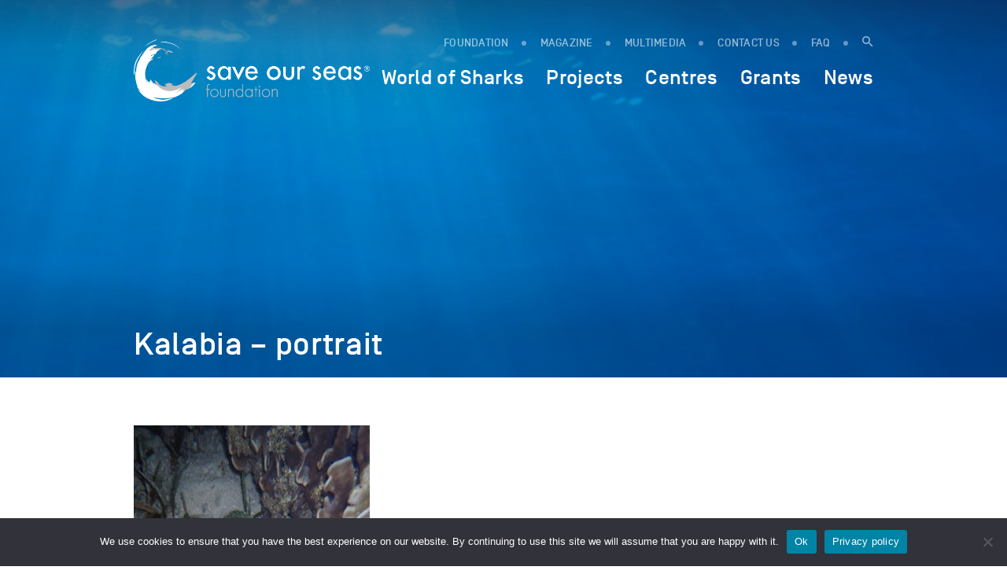

--- FILE ---
content_type: text/html; charset=UTF-8
request_url: https://saveourseas.com/update/raja-ampat-and-their-endemic-shark-species/kalabia-portrait/
body_size: 12137
content:
<!DOCTYPE html>
<html lang="en-GB">
<head>
    <meta charset="utf-8">
    <meta name="viewport" content="width=device-width, initial-scale=1.0, maximum-scale=1.0, user-scalable=no" />
	<!--<meta property="fb:app_id" content="123456789" /> -->
    
    <link rel="icon" type="image/png" href="https://saveourseas.com/wp-content/themes/sosf/images/favicon.png" />
    <meta name='robots' content='index, follow, max-image-preview:large, max-snippet:-1, max-video-preview:-1' />

	<!-- This site is optimized with the Yoast SEO Premium plugin v26.6 (Yoast SEO v26.6) - https://yoast.com/wordpress/plugins/seo/ -->
	<title>Kalabia - portrait - Save Our Seas Foundation</title>
	<link rel="canonical" href="https://saveourseas.com/update/raja-ampat-and-their-endemic-shark-species/kalabia-portrait/" />
	<meta property="og:locale" content="en_GB" />
	<meta property="og:type" content="article" />
	<meta property="og:title" content="Kalabia - portrait - Save Our Seas Foundation" />
	<meta property="og:url" content="https://saveourseas.com/update/raja-ampat-and-their-endemic-shark-species/kalabia-portrait/" />
	<meta property="og:site_name" content="Save Our Seas Foundation" />
	<meta property="article:publisher" content="https://www.facebook.com/saveourseasngo/" />
	<meta property="og:image" content="https://saveourseas.com/update/raja-ampat-and-their-endemic-shark-species/kalabia-portrait" />
	<meta property="og:image:width" content="1" />
	<meta property="og:image:height" content="1" />
	<meta property="og:image:type" content="image/jpeg" />
	<meta name="twitter:card" content="summary_large_image" />
	<meta name="twitter:site" content="@saveourseas" />
	<script type="application/ld+json" class="yoast-schema-graph">{"@context":"https://schema.org","@graph":[{"@type":"WebPage","@id":"https://saveourseas.com/update/raja-ampat-and-their-endemic-shark-species/kalabia-portrait/","url":"https://saveourseas.com/update/raja-ampat-and-their-endemic-shark-species/kalabia-portrait/","name":"Kalabia - portrait - Save Our Seas Foundation","isPartOf":{"@id":"https://saveourseas.com/#website"},"primaryImageOfPage":{"@id":"https://saveourseas.com/update/raja-ampat-and-their-endemic-shark-species/kalabia-portrait/#primaryimage"},"image":{"@id":"https://saveourseas.com/update/raja-ampat-and-their-endemic-shark-species/kalabia-portrait/#primaryimage"},"thumbnailUrl":"https://saveourseas.com/wp-content/uploads/2023/11/kalabia-portrait.jpg","datePublished":"2023-11-23T12:25:29+00:00","breadcrumb":{"@id":"https://saveourseas.com/update/raja-ampat-and-their-endemic-shark-species/kalabia-portrait/#breadcrumb"},"inLanguage":"en-GB","potentialAction":[{"@type":"ReadAction","target":["https://saveourseas.com/update/raja-ampat-and-their-endemic-shark-species/kalabia-portrait/"]}]},{"@type":"ImageObject","inLanguage":"en-GB","@id":"https://saveourseas.com/update/raja-ampat-and-their-endemic-shark-species/kalabia-portrait/#primaryimage","url":"https://saveourseas.com/wp-content/uploads/2023/11/kalabia-portrait.jpg","contentUrl":"https://saveourseas.com/wp-content/uploads/2023/11/kalabia-portrait.jpg","width":1080,"height":1920},{"@type":"BreadcrumbList","@id":"https://saveourseas.com/update/raja-ampat-and-their-endemic-shark-species/kalabia-portrait/#breadcrumb","itemListElement":[{"@type":"ListItem","position":1,"name":"Home","item":"https://saveourseas.com/"},{"@type":"ListItem","position":2,"name":"Raja Ampat and their Endemic Shark Species","item":"https://saveourseas.com/update/raja-ampat-and-their-endemic-shark-species/"},{"@type":"ListItem","position":3,"name":"Kalabia &#8211; portrait"}]},{"@type":"WebSite","@id":"https://saveourseas.com/#website","url":"https://saveourseas.com/","name":"Save Our Seas Foundation","description":"In the effort to protect our oceans, the Save Our Seas Foundation funds and supports research, conservation and education projects worldwide, focusing primarily on charismatic threatened wildlife and their habitats.","publisher":{"@id":"https://saveourseas.com/#organization"},"potentialAction":[{"@type":"SearchAction","target":{"@type":"EntryPoint","urlTemplate":"https://saveourseas.com/?s={search_term_string}"},"query-input":{"@type":"PropertyValueSpecification","valueRequired":true,"valueName":"search_term_string"}}],"inLanguage":"en-GB"},{"@type":"Organization","@id":"https://saveourseas.com/#organization","name":"Save Our Seas Foundation","url":"https://saveourseas.com/","logo":{"@type":"ImageObject","inLanguage":"en-GB","@id":"https://saveourseas.com/#/schema/logo/image/","url":"https://saveourseas.com/wp-content/uploads/2018/12/sosf.png","contentUrl":"https://saveourseas.com/wp-content/uploads/2018/12/sosf.png","width":510,"height":170,"caption":"Save Our Seas Foundation"},"image":{"@id":"https://saveourseas.com/#/schema/logo/image/"},"sameAs":["https://www.facebook.com/saveourseasngo/","https://x.com/saveourseas","https://www.instagram.com/saveourseasfoundation/"]}]}</script>
	<!-- / Yoast SEO Premium plugin. -->


<link rel='dns-prefetch' href='//code.jquery.com' />
<link rel='dns-prefetch' href='//maps.googleapis.com' />
<link rel="alternate" title="oEmbed (JSON)" type="application/json+oembed" href="https://saveourseas.com/wp-json/oembed/1.0/embed?url=https%3A%2F%2Fsaveourseas.com%2Fupdate%2Fraja-ampat-and-their-endemic-shark-species%2Fkalabia-portrait%2F" />
<link rel="alternate" title="oEmbed (XML)" type="text/xml+oembed" href="https://saveourseas.com/wp-json/oembed/1.0/embed?url=https%3A%2F%2Fsaveourseas.com%2Fupdate%2Fraja-ampat-and-their-endemic-shark-species%2Fkalabia-portrait%2F&#038;format=xml" />
<style id='wp-img-auto-sizes-contain-inline-css' type='text/css'>
img:is([sizes=auto i],[sizes^="auto," i]){contain-intrinsic-size:3000px 1500px}
/*# sourceURL=wp-img-auto-sizes-contain-inline-css */
</style>
<style id='wp-emoji-styles-inline-css' type='text/css'>

	img.wp-smiley, img.emoji {
		display: inline !important;
		border: none !important;
		box-shadow: none !important;
		height: 1em !important;
		width: 1em !important;
		margin: 0 0.07em !important;
		vertical-align: -0.1em !important;
		background: none !important;
		padding: 0 !important;
	}
/*# sourceURL=wp-emoji-styles-inline-css */
</style>
<style id='wp-block-library-inline-css' type='text/css'>
:root{--wp-block-synced-color:#7a00df;--wp-block-synced-color--rgb:122,0,223;--wp-bound-block-color:var(--wp-block-synced-color);--wp-editor-canvas-background:#ddd;--wp-admin-theme-color:#007cba;--wp-admin-theme-color--rgb:0,124,186;--wp-admin-theme-color-darker-10:#006ba1;--wp-admin-theme-color-darker-10--rgb:0,107,160.5;--wp-admin-theme-color-darker-20:#005a87;--wp-admin-theme-color-darker-20--rgb:0,90,135;--wp-admin-border-width-focus:2px}@media (min-resolution:192dpi){:root{--wp-admin-border-width-focus:1.5px}}.wp-element-button{cursor:pointer}:root .has-very-light-gray-background-color{background-color:#eee}:root .has-very-dark-gray-background-color{background-color:#313131}:root .has-very-light-gray-color{color:#eee}:root .has-very-dark-gray-color{color:#313131}:root .has-vivid-green-cyan-to-vivid-cyan-blue-gradient-background{background:linear-gradient(135deg,#00d084,#0693e3)}:root .has-purple-crush-gradient-background{background:linear-gradient(135deg,#34e2e4,#4721fb 50%,#ab1dfe)}:root .has-hazy-dawn-gradient-background{background:linear-gradient(135deg,#faaca8,#dad0ec)}:root .has-subdued-olive-gradient-background{background:linear-gradient(135deg,#fafae1,#67a671)}:root .has-atomic-cream-gradient-background{background:linear-gradient(135deg,#fdd79a,#004a59)}:root .has-nightshade-gradient-background{background:linear-gradient(135deg,#330968,#31cdcf)}:root .has-midnight-gradient-background{background:linear-gradient(135deg,#020381,#2874fc)}:root{--wp--preset--font-size--normal:16px;--wp--preset--font-size--huge:42px}.has-regular-font-size{font-size:1em}.has-larger-font-size{font-size:2.625em}.has-normal-font-size{font-size:var(--wp--preset--font-size--normal)}.has-huge-font-size{font-size:var(--wp--preset--font-size--huge)}.has-text-align-center{text-align:center}.has-text-align-left{text-align:left}.has-text-align-right{text-align:right}.has-fit-text{white-space:nowrap!important}#end-resizable-editor-section{display:none}.aligncenter{clear:both}.items-justified-left{justify-content:flex-start}.items-justified-center{justify-content:center}.items-justified-right{justify-content:flex-end}.items-justified-space-between{justify-content:space-between}.screen-reader-text{border:0;clip-path:inset(50%);height:1px;margin:-1px;overflow:hidden;padding:0;position:absolute;width:1px;word-wrap:normal!important}.screen-reader-text:focus{background-color:#ddd;clip-path:none;color:#444;display:block;font-size:1em;height:auto;left:5px;line-height:normal;padding:15px 23px 14px;text-decoration:none;top:5px;width:auto;z-index:100000}html :where(.has-border-color){border-style:solid}html :where([style*=border-top-color]){border-top-style:solid}html :where([style*=border-right-color]){border-right-style:solid}html :where([style*=border-bottom-color]){border-bottom-style:solid}html :where([style*=border-left-color]){border-left-style:solid}html :where([style*=border-width]){border-style:solid}html :where([style*=border-top-width]){border-top-style:solid}html :where([style*=border-right-width]){border-right-style:solid}html :where([style*=border-bottom-width]){border-bottom-style:solid}html :where([style*=border-left-width]){border-left-style:solid}html :where(img[class*=wp-image-]){height:auto;max-width:100%}:where(figure){margin:0 0 1em}html :where(.is-position-sticky){--wp-admin--admin-bar--position-offset:var(--wp-admin--admin-bar--height,0px)}@media screen and (max-width:600px){html :where(.is-position-sticky){--wp-admin--admin-bar--position-offset:0px}}
/*wp_block_styles_on_demand_placeholder:697f4839edca0*/
/*# sourceURL=wp-block-library-inline-css */
</style>
<style id='classic-theme-styles-inline-css' type='text/css'>
/*! This file is auto-generated */
.wp-block-button__link{color:#fff;background-color:#32373c;border-radius:9999px;box-shadow:none;text-decoration:none;padding:calc(.667em + 2px) calc(1.333em + 2px);font-size:1.125em}.wp-block-file__button{background:#32373c;color:#fff;text-decoration:none}
/*# sourceURL=/wp-includes/css/classic-themes.min.css */
</style>
<link rel='stylesheet' id='cookie-notice-front-css' href='https://saveourseas.com/wp-content/plugins/cookie-notice/css/front.min.css?ver=2.5.11' type='text/css' media='all' />
<link rel='stylesheet' id='bootstrap-css' href='https://saveourseas.com/wp-content/plugins/ergopix/css/bootstrap/bootstrap-grid.css?ver=1' type='text/css' media='all' />
<link rel='stylesheet' id='mmenu-css' href='https://saveourseas.com/wp-content/plugins/ergopix/css/jquery.mmenu.all.css?ver=1' type='text/css' media='all' />
<link rel='stylesheet' id='formreset-ergopix-css' href='https://saveourseas.com/wp-content/plugins/ergopix/css/formreset.min.css?ver=1' type='text/css' media='all' />
<link rel='stylesheet' id='formsmain-ergopix-css' href='https://saveourseas.com/wp-content/plugins/ergopix/css/formsmain.min.css?ver=1' type='text/css' media='all' />
<link rel='stylesheet' id='readyclass-ergopix-css' href='https://saveourseas.com/wp-content/plugins/ergopix/css/readyclass.min.css?ver=1' type='text/css' media='all' />
<link rel='stylesheet' id='browsers-ergopix-css' href='https://saveourseas.com/wp-content/plugins/ergopix/css/browsers.min.css?ver=1' type='text/css' media='all' />
<link rel='stylesheet' id='gallery-css' href='https://saveourseas.com/wp-content/plugins/ergopix/css/gallery.css?ver=1' type='text/css' media='all' />
<link rel='stylesheet' id='fresco-css' href='https://saveourseas.com/wp-content/plugins/ergopix/css/fresco.css?ver=1' type='text/css' media='all' />
<link rel='stylesheet' id='fresco-override-css' href='https://saveourseas.com/wp-content/plugins/ergopix/css/fresco-override.css?ver=1' type='text/css' media='all' />
<link rel='stylesheet' id='wpgeo-css' href='https://saveourseas.com/wp-content/plugins/wp-geo/css/wp-geo.css?ver=3.5.1' type='text/css' media='all' />
<link rel='stylesheet' id='cryptx-styles-css' href='https://saveourseas.com/wp-content/plugins/cryptx/css/cryptx.css?ver=4.0.10' type='text/css' media='all' />
<link rel='stylesheet' id='mmenu-override-css' href='https://saveourseas.com/wp-content/themes/sosf/css/jquery.mmenu.all.override.css?ver=1' type='text/css' media='all' />
<link rel='stylesheet' id='form-css' href='https://saveourseas.com/wp-content/themes/sosf/css/form.css?ver=1' type='text/css' media='all' />
<link rel='stylesheet' id='gradients-css' href='https://saveourseas.com/wp-content/themes/sosf/css/gradients.css?ver=1' type='text/css' media='all' />
<link rel='stylesheet' id='font-awesome-css' href='https://saveourseas.com/wp-content/themes/sosf/css/font-awesome.min.css?ver=1' type='text/css' media='all' />
<link rel='stylesheet' id='icomoon-css' href='https://saveourseas.com/wp-content/themes/sosf/fonts/icomoon/style.css?ver=1' type='text/css' media='all' />
<link rel='stylesheet' id='fonts-css' href='https://saveourseas.com/wp-content/themes/sosf/fonts/fonts.css?ver=1' type='text/css' media='all' />
<link rel='stylesheet' id='selection-sharer-css' href='https://saveourseas.com/wp-content/themes/sosf/css/selection-sharer.css?ver=1' type='text/css' media='all' />
<link rel='stylesheet' id='owl-css' href='https://saveourseas.com/wp-content/themes/sosf/css/owl.carousel.css?ver=1' type='text/css' media='all' />
<link rel='stylesheet' id='searchBar-css' href='https://saveourseas.com/wp-content/themes/sosf/css/searchBar.min.css?ver=1' type='text/css' media='all' />
<link rel='stylesheet' id='animate-css' href='https://saveourseas.com/wp-content/themes/sosf/css/animate.css?ver=1' type='text/css' media='all' />
<link rel='stylesheet' id='awsm-timeline-css' href='https://saveourseas.com/wp-content/themes/sosf/css/awsm-timeline.css?ver=1' type='text/css' media='all' />
<link rel='stylesheet' id='slick-theme-css' href='https://saveourseas.com/wp-content/themes/sosf/css/slick-theme.css?ver=1' type='text/css' media='all' />
<link rel='stylesheet' id='slick-css' href='https://saveourseas.com/wp-content/themes/sosf/css/slick.css?ver=1' type='text/css' media='all' />
<link rel='stylesheet' id='style-css' href='https://saveourseas.com/wp-content/themes/sosf/style.css?ver=1.47' type='text/css' media='all' />
<link rel='stylesheet' id='tabs-css' href='https://saveourseas.com/wp-content/themes/sosf/css/tabs.css?ver=1' type='text/css' media='all' />
<link rel='stylesheet' id='wp-pagenavi-css' href='https://saveourseas.com/wp-content/plugins/wp-pagenavi/pagenavi-css.css?ver=2.70' type='text/css' media='all' />
<script type="text/javascript" src="https://code.jquery.com/jquery-3.1.0.min.js?ver=1" id="jquery-js"></script>
<script type="text/javascript" id="cryptx-js-js-extra">
/* <![CDATA[ */
var cryptxConfig = {"iterations":"10000","keyLength":"32","ivLength":"16","saltLength":"16","cipher":"aes-256-gcm"};
//# sourceURL=cryptx-js-js-extra
/* ]]> */
</script>
<script type="text/javascript" src="https://saveourseas.com/wp-content/plugins/cryptx/js/cryptx.min.js?ver=4.0.10" id="cryptx-js-js"></script>
<script type="text/javascript" src="https://saveourseas.com/wp-content/themes/sosf/js/markerclusterer.js?ver=1" id="markerclusterer-js"></script>
<link rel="https://api.w.org/" href="https://saveourseas.com/wp-json/" /><link rel="alternate" title="JSON" type="application/json" href="https://saveourseas.com/wp-json/wp/v2/media/33142" /><script type="text/javascript">//<![CDATA[
  function external_links_in_new_windows_loop() {
    if (!document.links) {
      document.links = document.getElementsByTagName('a');
    }
    var change_link = false;
    var force = '';
    var ignore = '';

    for (var t=0; t<document.links.length; t++) {
      var all_links = document.links[t];
      change_link = false;
      
      if(document.links[t].hasAttribute('onClick') == false) {
        // forced if the address starts with http (or also https), but does not link to the current domain
        if(all_links.href.search(/^http/) != -1 && all_links.href.search('saveourseas.com') == -1 && all_links.href.search(/^#/) == -1) {
          // console.log('Changed ' + all_links.href);
          change_link = true;
        }
          
        if(force != '' && all_links.href.search(force) != -1) {
          // forced
          // console.log('force ' + all_links.href);
          change_link = true;
        }
        
        if(ignore != '' && all_links.href.search(ignore) != -1) {
          // console.log('ignore ' + all_links.href);
          // ignored
          change_link = false;
        }

        if(change_link == true) {
          // console.log('Changed ' + all_links.href);
          document.links[t].setAttribute('onClick', 'javascript:window.open(\'' + all_links.href.replace(/'/g, '') + '\', \'_blank\', \'noopener\'); return false;');
          document.links[t].removeAttribute('target');
        }
      }
    }
  }
  
  // Load
  function external_links_in_new_windows_load(func)
  {  
    var oldonload = window.onload;
    if (typeof window.onload != 'function'){
      window.onload = func;
    } else {
      window.onload = function(){
        oldonload();
        func();
      }
    }
  }

  external_links_in_new_windows_load(external_links_in_new_windows_loop);
  //]]></script>


			<script type="text/javascript">
			//<![CDATA[

			// WP Geo default settings
			var wpgeo_w = '100%';
			var wpgeo_h = '300px';
			var wpgeo_type = 'G_NORMAL_MAP';
			var wpgeo_zoom = 5;
			var wpgeo_controls = 'GLargeMapControl3D';
			var wpgeo_controltypes = 'G_NORMAL_MAP,G_SATELLITE_MAP,G_HYBRID_MAP,G_PHYSICAL_MAP';
			var wpgeo_scale = 'N';
			var wpgeo_overview = 'N';

			//]]>
			</script>
			    <!-- Google Tag Manager --> 
    <script>(function(w,d,s,l,i){w[l]=w[l]||[];w[l].push({'gtm.start': new Date().getTime(),event:'gtm.js'});var f=d.getElementsByTagName(s)[0], j=d.createElement(s),dl=l!='dataLayer'?'&l='+l:'';j.async=true;j.src= 'https://www.googletagmanager.com/gtm.js?id='+i+dl;f.parentNode.insertBefore(j,f); })(window,document,'script','dataLayer','GTM-WFSBNBG');</script>
    <!-- End Google Tag Manager -->
</head>
<body class="attachment wp-singular attachment-template-default single single-attachment postid-33142 attachmentid-33142 attachment-jpeg wp-theme-sosf cookies-not-set">
<!-- Google Tag Manager (noscript) --> <noscript><iframe src="https://www.googletagmanager.com/ns.html?id=GTM-WFSBNBG" height="0" width="0" style="display:none;visibility:hidden"></iframe></noscript> <!-- End Google Tag Manager (noscript) -->
	<div class="wrapper">
		<div class="header-mobile visible-xs visible-sm hidden-print">
			<div style="display:table;width:100%;">
				<div style="display:table-cell">
					<a class="logo" href="https://saveourseas.com">
						<img src="https://saveourseas.com/wp-content/uploads/2024/06/sosf-logos-tm-sosf-logo-h-grey-tm.png" alt="Save Our Seas Foundation" title="Save Our Seas Foundation">
						<!--<span class="icon-logo-neg"><span class="path1"></span><span class="path2"></span><span class="path3"></span><span class="path4"></span><span class="path5"></span><span class="path6"></span><span class="path7"></span><span class="path8"></span><span class="path9"></span><span class="path10"></span><span class="path11"></span><span class="path12"></span><span class="path13"></span></span>-->
					</a>
				</div>
				<div style="display:table-cell;text-align:right;vertical-align: middle;">
					<a id="hamburger" href="#menu-mobile">
						<span class="top-bar"></span>
						<span class="middle-bar"></span>
						<span class="bottom-bar"></span>
					</a>
				</div>
			</div>	
		</div>
		<header class="hidden-xs hidden-sm hidden-print">
			<div class="container">
				<div class="header">
					<div class="row">
						<div class="col-md-12">
							<div class="logo">
								<a href="https://saveourseas.com"><img src="https://saveourseas.com/wp-content/uploads/2024/06/sosf-logos-tm-sosf-logo-h-grey-tm.png" alt="Save Our Seas Foundation" title="Save Our Seas Foundation"></a>
								<!--<a href="https://saveourseas.com"><span class="icon-logo-neg"><span class="path1"></span><span class="path2"></span><span class="path3"></span><span class="path4"></span><span class="path5"></span><span class="path6"></span><span class="path7"></span><span class="path8"></span><span class="path9"></span><span class="path10"></span><span class="path11"></span><span class="path12"></span><span class="path13"></span></span></a>-->
							</div>
							<div class="container-menu">
								<div class="secondary-menu">
									<ul class="menu">
										<li class="menu-item menu-item-type-custom menu-item-object-custom"><a href="https://saveourseas.com/foundation/philosophy/">FOUNDATION</a></li>
										<li class="menu-item menu-item-type-custom menu-item-object-custom"><a href="https://saveourseas.com/magazine/">MAGAZINE</a></li>											<li id="menu-item-16212" class="menu-item menu-item-16212 "><a href="https://saveourseas.com/media-communication/">Multimedia</a></li>											<li id="menu-item-1798" class="menu-item menu-item-1798 "><a href="https://saveourseas.com/contact/">Contact us</a></li>										<li class="menu-item menu-item-type-custom menu-item-object-custom"><a href="https://saveourseas.com/faq/">FAQ</a></li>
										<li class="menu-item menu-item-type-custom menu-item-object-custom"><a href="javascript:void(0)" data-target="#mySearchBar" data-toggle="SearchBar"><span class="icon-search"></span></a></li>
									</ul>
								</div>
								<div class="primary-menu">
									<ul class="menu">
										<li id="menu-item" class="menu-item menu-item-worldofsharks"><span><a href="https://saveourseas.com/worldofsharks/" style="font-size:1em;">World of Sharks</a></span></li>											<li id="menu-item-16214" class="menu-item menu-item-16214 ">
												<span data-id="16214">Projects</span>
											</li>											<li id="menu-item-5969" class="menu-item menu-item-5969 ">
												<span data-id="5969">Centres</span>
											</li>											<li id="menu-item-16217" class="menu-item menu-item-16217 ">
												<span data-id="16217">Grants</span>
											</li>											<li id="menu-item-21788" class="menu-item menu-item-21788 ">
												<span data-id="21788">News</span>
											</li>									</ul>
								</div>
							</div>
						</div>
					</div>
				</div>
			</div>
		</header>
		<div class="overlay-menu overlay-menu-16209 hidden-print">
						<div class="blue-overlay"></div>
			<div class="gradient-overlay"></div>
			<div class="img-overlay" style="background-image: url(https://saveourseas.com/wp-content/uploads/2016/11/sosf-website-banner-stock-001-shutterstock-43318354-2560x1440.jpg);"></div>
			<div class="box-title">
				<div class="container">
					<div class="row">
						<div class="col-md-12">
							<div class="h1">
								<span class="ancestor">Foundation</span>									<div class="menu-project-item">
										<a href="https://saveourseas.com/foundation/philosophy/">
											<span class="title-menu-item">Philosophy</span>
											<div class="menu-project-item-description"></div>
										</a>
									</div>									<div class="menu-project-item">
										<a href="https://saveourseas.com/foundation/founder/">
											<span class="title-menu-item">Founder</span>
											<div class="menu-project-item-description"></div>
										</a>
									</div>									<div class="menu-project-item">
										<a href="https://saveourseas.com/foundation/achievements/">
											<span class="title-menu-item">Achievements</span>
											<div class="menu-project-item-description"></div>
										</a>
									</div>									<div class="menu-project-item">
										<a href="https://saveourseas.com/foundation/story/">
											<span class="title-menu-item">Story</span>
											<div class="menu-project-item-description"></div>
										</a>
									</div>							</div>
						</div>
					</div>
				</div>
			</div>
		</div>
		<div class="overlay-menu overlay-menu-16214 hidden-print">
						<div class="blue-overlay"></div>
			<div class="gradient-overlay"></div>
			<div class="img-overlay" style="background-image: url(https://saveourseas.com/wp-content/uploads/2016/08/sosmag-iss06-art02-im001-justingilligan-sosfcopyright-dsc-0055-2560x1440.jpg);"></div>
			<div class="box-title">
				<div class="container">
					<div class="row">
						<div class="col-md-12">
							<div class="h1">
								<span class="ancestor">SOSF Projects</span>									<div class="menu-project-item">
										<a href="https://saveourseas.com/projects/projects/">
											<span class="title-menu-item">Projects</span>
											<div class="menu-project-item-description">Since 2003, the Save Our Seas Foundation has supported and funded over 300 research, conservation and education Projects worldwide</div>
										</a>
									</div>									<div class="menu-project-item">
										<a href="https://saveourseas.com/projects/project-leaders/">
											<span class="title-menu-item">Project leaders</span>
											<div class="menu-project-item-description">The Save Our Seas Foundation supports people who develop the original ideas and act as drivers of the projects in the field and in the lab</div>
										</a>
									</div>									<div class="menu-project-item">
										<a href="https://saveourseas.com/projects/partners/">
											<span class="title-menu-item">Partners</span>
											<div class="menu-project-item-description">The Save Our Seas Foundation supports some key longterm Projects that tackle ecosystem based issues or problematics that cannot be resolved within a few years</div>
										</a>
									</div>									<div class="menu-project-item">
										<a href="https://saveourseas.com/projects/sponsorships/">
											<span class="title-menu-item">Sponsorships</span>
											<div class="menu-project-item-description">Learn about the long the Save Our Seas Foundation's sponsorships of outreach and education efforts around the world.</div>
										</a>
									</div>									<div class="menu-project-item">
										<a href="https://saveourseas.com/projects/project-news/">
											<span class="title-menu-item">Project leader blogs</span>
											<div class="menu-project-item-description">Read the news about our Projects written by our Project Leaders often from the field, and discover their incredible lives and stories through their own words and images</div>
										</a>
									</div>							</div>
						</div>
					</div>
				</div>
			</div>
		</div>
		<div class="overlay-menu overlay-menu-5969 hidden-print">
						<div class="blue-overlay"></div>
			<div class="gradient-overlay"></div>
			<div class="img-overlay" style="background-image: url(https://saveourseas.com/wp-content/uploads/2016/10/sosmag-iss04-insidestories08-im001-michaelscholl-sosfcopyright-dji-0032-2560x1440.jpg);"></div>
			<div class="box-title">
				<div class="container">
					<div class="row">
						<div class="col-md-12">
							<div class="h1">
								<span class="ancestor">SOSF Centres</span>									<div class="menu-project-item">
										<a href="https://saveourseas.com/sosf-shark-education-centre" target="_blank">
																						<span class="title-menu-item">SOSF Shark Education Centre</span>
											<div class="menu-project-item-description">Cape Town, South Africa</div>
										</a>
									</div>									<div class="menu-project-item">
										<a href="https://saveourseas.com/sosf-darros-research-centre" target="_blank">
																						<span class="title-menu-item">SOSF D&#039;Arros Research Centre</span>
											<div class="menu-project-item-description">D’Arros Island &amp; St-Joseph Atoll, Seychelles</div>
										</a>
									</div>									<div class="menu-project-item">
										<a href="https://saveourseas.com/sosf-shark-research-center" target="_blank">
																						<span class="title-menu-item">SOSF Shark Research Center</span>
											<div class="menu-project-item-description">Dania Beach, Florida, USA</div>
										</a>
									</div>							</div>
						</div>
					</div>
				</div>
			</div>
		</div>
		<div class="overlay-menu overlay-menu-16217 hidden-print">
						<div class="blue-overlay"></div>
			<div class="gradient-overlay"></div>
			<div class="img-overlay" style="background-image: url(https://saveourseas.com/wp-content/uploads/2016/03/Blog-Guttridge-20160310-Photo-by-Charlotte-Sams-©-Bimini-Biological-Field-Station-Sharklab-DSC_3843-2560x1440.jpg);"></div>
			<div class="box-title">
				<div class="container">
					<div class="row">
						<div class="col-md-12">
							<div class="h1">
								<span class="ancestor">SOSF Grants</span>									<div class="menu-project-item">
										<a href="https://saveourseas.com/grants/funding-applications/">
											<span class="title-menu-item">Funding applications</span>
											<div class="menu-project-item-description">Informations about applications</div>
										</a>
									</div>									<div class="menu-project-item">
										<a href="https://saveourseas.com/grants/funding-guidelines/">
											<span class="title-menu-item">Funding guidelines</span>
											<div class="menu-project-item-description">Our guidelines on funding projects</div>
										</a>
									</div>									<div class="menu-project-item">
										<a href="https://saveourseas.com/grants/funding-faq/">
											<span class="title-menu-item">Funding FAQ</span>
											<div class="menu-project-item-description">Frequently Asked Questions - Here you will find the answers to most questions you may have</div>
										</a>
									</div>							</div>
						</div>
					</div>
				</div>
			</div>
		</div>
		<div class="overlay-menu overlay-menu-21788 hidden-print">
						<div class="blue-overlay"></div>
			<div class="gradient-overlay"></div>
			<div class="img-overlay" style="background-image: url(https://saveourseas.com/wp-content/uploads/2019/05/shutterstock-36275659-2560x1440.jpg);"></div>
			<div class="box-title">
				<div class="container">
					<div class="row">
						<div class="col-md-12">
							<div class="h1">
								<span class="ancestor">News</span>									<div class="menu-project-item">
										<a href="https://saveourseas.com/news/ocean-news/">
											<span class="title-menu-item">Ocean News</span>
											<div class="menu-project-item-description">The Save Our Seas Foundation team reports on the latest ocean stories from around the world</div>
										</a>
									</div>									<div class="menu-project-item">
										<a href="https://saveourseas.com/projects/project-news/">
											<span class="title-menu-item">Project leader blogs</span>
											<div class="menu-project-item-description">Our funded project leaders tell their own stories</div>
										</a>
									</div>									<div class="menu-project-item">
										<a href="https://saveourseas.com/news/scientific-references/">
											<span class="title-menu-item">Scientific Publications</span>
											<div class="menu-project-item-description"></div>
										</a>
									</div>									<div class="menu-project-item">
										<a href="https://saveourseas.com/news/reports/">
											<span class="title-menu-item">Conservation Strategies</span>
											<div class="menu-project-item-description"></div>
										</a>
									</div>									<div class="menu-project-item">
										<a href="https://saveourseas.com/?page_id=12030">
											<span class="title-menu-item">Conferences &amp; Upcoming Events</span>
											<div class="menu-project-item-description">Find the dates and locations of the most relevant upcoming scientific conferences on Elasmobranchs</div>
										</a>
									</div>							</div>
						</div>
					</div>
				</div>
			</div>
		</div>
	<div class="top-page ">
		<div class="gradient-overlay"></div>			<div class="img-overlay" style="background-image: url(https://saveourseas.com/wp-content/uploads/2016/11/website-generic-banner-02-2560x480.jpg);"></div>		<div class="box-title">
			<div class="container">
				<div class="row">
					<div class="col-md-12 col-md-offset-0 col-lg-8 col-lg-offset-2">
						<div class="h1">
														<span class="ancestor"></span>
							<h1>Kalabia &#8211; portrait</h1>							<!-- <div class="socials">
								<a href="https://www.facebook.com/sharer/sharer.php?u=https://saveourseas.com/update/raja-ampat-and-their-endemic-shark-species/kalabia-portrait/" target="_blank"><span class="icon-facebook"></span></a>
								<a href="https://twitter.com/home?status=https://saveourseas.com/update/raja-ampat-and-their-endemic-shark-species/kalabia-portrait/" target="_blank"><span class="icon-twitter"></span></a>
							</div> -->
						</div>
					</div>
				</div>
			</div>
		</div>
	</div>
	<div class="container">
		<div class="row">
			<div class="col-md-12 col-md-offset-0 col-lg-8 col-lg-offset-2">			</div>
		</div>
	</div>
	<div class="the-single">			<div class="container">
				<div class="row">
					<div class="col-md-12 col-md-offset-0 col-lg-8 col-lg-offset-2"><div class="the-content"><p class="attachment"><a data-fresco-caption="" data-fresco-options="thumbnails:false" class="fresco" data-fresco-group="gallery" href='https://saveourseas.com/wp-content/uploads/2023/11/kalabia-portrait-720x1280.jpg' class="fresco" data-fresco-caption="" data-fresco-options="thumbnails:false" ><img fetchpriority="high" decoding="async" width="300" height="533" src="https://saveourseas.com/wp-content/uploads/2023/11/kalabia-portrait-300x533.jpg" class="attachment-medium size-medium" alt="" srcset="https://saveourseas.com/wp-content/uploads/2023/11/kalabia-portrait-300x533.jpg 300w, https://saveourseas.com/wp-content/uploads/2023/11/kalabia-portrait-1024x1820.jpg 1024w, https://saveourseas.com/wp-content/uploads/2023/11/kalabia-portrait-720x1280.jpg 720w, https://saveourseas.com/wp-content/uploads/2023/11/kalabia-portrait-864x1536.jpg 864w, https://saveourseas.com/wp-content/uploads/2023/11/kalabia-portrait-309x550.jpg 309w, https://saveourseas.com/wp-content/uploads/2023/11/kalabia-portrait.jpg 1080w" sizes="(max-width: 300px) 100vw, 300px" /></a></p>
</div>					</div>
				</div>
			</div>	</div>		</div><!-- .wrapper -->
		<footer class="hidden-print">
			<div class="container">
				<div class="row hidden-xs">
					<div class="col-md-12">
						<div class="logo">
							<a href="https://saveourseas.com"><img src="https://saveourseas.com/wp-content/uploads/2024/06/sosf-logos-tm-sosf-logo-h-tm.png" alt="Save Our Seas Foundation" title="Save Our Seas Foundation"></a>
						</div>
					</div>
				</div>
				<div class="row hidden-xs">
					<div class="footer-container">
						<div class="col-sm-4">
							<div class="footer-content"><p><strong>ADDRESS</strong><br />
Save Our Seas Foundation<br />
Quai du Mont-Blanc 21<br />
CH-1201 Geneva<br />
Switzerland<br />
<a href="mailto:contact@saveourseas.com">contact@saveourseas.com</a></p>
</div>
						</div>
						<div class="col-sm-7 col-sm-offset-1">
							<div class="footer-title">About the foundation</div>
							<div class="footer-content"><p>In the effort to protect our oceans, the Save Our Seas Foundation funds and supports research, conservation and education projects worldwide, focusing primarily on threatened marine wildlife and their habitats.</p>
<p>Registered international not-for-profit foundation in Switzerland (Reg No: 081.351.201 | IDE: CHE-110.230.312). Registered US nonprofit, tax-exempt corporation under 501 (c)(3) of the Internal Revenue Code.</p>
</div>
						</div>
					</div>
				</div>
				<div class="row">
					<div class="col-sm-4">
						<div class="social-footer">
							<a href="https://www.facebook.com/saveourseasngo/" target="_blank"><span class="icon-facebook"></span></a>
							<a href="https://www.linkedin.com/company/save-our-seas-foundation/" target="_blank"><span class="icon-linkedin"></span></a>
							<a href="https://www.youtube.com/saveourseas" target="_blank"><span class="icon-youtube"></span></a>
							<a href="https://www.instagram.com/saveourseasfoundation/" target="_blank"><span class="icon-instagram"></span></a>
						</div>
					</div>
					<div class="col-sm-5 col-sm-offset-1">
						<div id="mc_embed_signup">
							<form action="https://saveourseas.us1.list-manage.com/subscribe/post?u=9e3aa89873c713f2d707783f1&amp;id=ca07a91d3c" method="post" id="mc-embedded-subscribe-form" name="mc-embedded-subscribe-form" class="validate" target="_blank" novalidate>
								<div id="mc_embed_signup_scroll">
									<div id="mce-responses" class="clear">
										<div class="response" id="mce-error-response" style="display:none"></div>
										<div class="response" id="mce-success-response" style="display:none"></div>
									</div> 
									<div class="mc-field-group">
										<input type="email" value="" name="EMAIL" class="required email" id="mce-EMAIL" placeholder="Your email">
									</div>
									<div style="display:none" class="mc-field-group input-group">
										<ul>
											<li><input type="checkbox" value="8" name="group[765][8]" id="mce-group[765]-765-0" checked></li>
										</ul>
									</div>
									<div style="position: absolute; left: -5000px;" aria-hidden="true"><input type="text" name="b_9e3aa89873c713f2d707783f1_ca07a91d3c" tabindex="-1" value=""></div>
									<input type="submit" value="Subscribe to the Newsletter" name="subscribe" id="subscribe" class="subscribe"></div>
							</form>
						</div>
					</div>
					<div class="col-sm-2">
						<div id="download_presskit"><a href="https://saveourseas.com/press-kit">Press Kit</a></div>
					</div>
				</div>
			</div>
			<div class="copyright">
				<div class="container">
					<div class="row">
						<div class="col-sm-8 hidden-xs">								<a href="https://saveourseas.com/privacy-policy/" >Privacy policy</a> |								<a href="https://saveourseas.com/terms/" >Terms of use conditions</a> |								<a href="https://saveourseas.com/copyright/" >Copyright</a> |								<a href="https://saveourseas.com/content-licensing/" >Content Licensing</a>						</div>
						<div class="col-sm-4 align-right visible-xs">
							<a href="https://saveourseas.com" target="_blank">© 2026 Save Our Seas Foundation</a>
						</div>
					</div>
				</div>
			</div>
		</footer>
		<nav id="menu-mobile">
			<ul class="hidden-print">
				<li class="primary-link"><a href="/worldofsharks">World of Sharks</a></li>					<li class="primary-link"><a>Foundation</a>
						<ul><li class="page_item page-item-1606"><a href="https://saveourseas.com/foundation/philosophy/">Philosophy</a></li>
<li class="page_item page-item-35106"><a href="https://saveourseas.com/foundation/the-team/">Team</a></li>
<li class="page_item page-item-12293"><a href="https://saveourseas.com/foundation/founder/">Founder</a></li>
<li class="page_item page-item-2296"><a href="https://saveourseas.com/foundation/annual-reports/">Annual reports</a></li>
<li class="page_item page-item-11486"><a href="https://saveourseas.com/foundation/story/">Story</a></li>
<li class="page_item page-item-2241"><a href="https://saveourseas.com/foundation/achievements/">Achievements</a></li>
<li class="page_item page-item-21821 page_item_has_children"><a href="https://saveourseas.com/foundation/careers/">Careers</a>
<ul class='children'>
	<li class="page_item page-item-21827"><a href="https://saveourseas.com/foundation/careers/professional-societies/">Professional Societies</a></li>
	<li class="page_item page-item-18023 page_item_has_children"><a href="https://saveourseas.com/foundation/careers/job/">Jobs</a>
	<ul class='children'>
		<li class="page_item page-item-23052"><a href="https://saveourseas.com/foundation/careers/job/educationcoordinator/">Education Coordinator, SOSF Shark Education Centre, South Africa</a></li>
	</ul>
</li>
	<li class="page_item page-item-11402"><a href="https://saveourseas.com/foundation/careers/internships-volunteering/">Internships and Volunteering</a></li>
</ul>
</li>
<li class="page_item page-item-37638"><a href="https://saveourseas.com/foundation/code-of-conduct/">Code of Conduct</a></li>
						</ul>
					</li>					<li class="primary-link"><a>Projects</a>
						<ul><li class="page_item page-item-1797"><a href="https://saveourseas.com/projects/projects/">Projects</a></li>
<li class="page_item page-item-1616"><a href="https://saveourseas.com/projects/project-leaders/">Project leaders</a></li>
<li class="page_item page-item-27641"><a href="https://saveourseas.com/projects/sponsorships/">Sponsorships</a></li>
<li class="page_item page-item-1611"><a href="https://saveourseas.com/projects/project-news/">Project leader blogs</a></li>
<li class="page_item page-item-5971 page_item_has_children"><a href="https://saveourseas.com/projects/partners/">Partners</a>
<ul class='children'>
	<li class="page_item page-item-16701"><a href="https://saveourseas.com/projects/partners/the-manta-trust/">The Manta Trust</a></li>
	<li class="page_item page-item-16690"><a href="https://saveourseas.com/projects/partners/bimini-biological-field-station-foundation/">Bimini Biological Field Station Foundation</a></li>
	<li class="page_item page-item-16704"><a href="https://saveourseas.com/projects/partners/the-shark-spotters/">The Shark Spotters</a></li>
	<li class="page_item page-item-36195"><a href="https://saveourseas.com/projects/partners/the-island-school/">The Island School</a></li>
	<li class="page_item page-item-16706"><a href="https://saveourseas.com/projects/partners/cetacea-lab/">BC Whales | North Coast Cetacean Society (NCCS)</a></li>
	<li class="page_item page-item-19395"><a href="https://saveourseas.com/projects/partners/the-acoustic-tracking-array-platform/">The Acoustic Tracking Array Platform</a></li>
</ul>
</li>
						</ul>
					</li>				<li class="primary-link"><a>Centres</a>
					<ul>
						<li><a href="https://saveourseas.com/sosf-shark-education-centre" target="_blank">SOSF Shark Education Centre</a></li>
						<li><a href="https://saveourseas.com/sosf-darros-research-centre" target="_blank">SOSF D&#039;Arros Research Centre</a></li>
						<li><a href="https://saveourseas.com/sosf-shark-research-center" target="_blank">SOSF Shark Research Center</a></li>
						<!-- <li><a href="https://saveourseas.com/sosf-island-school-seychelles" target="_blank">SOSF Island School Seychelles</a></li> -->
					</ul>
				</li>					<li class="primary-link"><a>Grants</a>
						<ul><li class="page_item page-item-2313 page_item_has_children"><a href="https://saveourseas.com/grants/funding-applications/">Funding applications</a>
<ul class='children'>
	<li class="page_item page-item-1637"><a href="https://saveourseas.com/grants/funding-applications/keystone-grants/">Keystone Grants</a></li>
	<li class="page_item page-item-2307"><a href="https://saveourseas.com/grants/funding-applications/small-grants/">Small Grants</a></li>
	<li class="page_item page-item-27051"><a href="https://saveourseas.com/grants/funding-applications/ocean-storytelling-photography-grants/">Ocean Storytelling Grant</a></li>
	<li class="page_item page-item-31870"><a href="https://saveourseas.com/grants/funding-applications/conservation-fellowship/">Conservation Fellowship</a></li>
</ul>
</li>
<li class="page_item page-item-27188"><a href="https://saveourseas.com/grants/funding-guidelines/">Funding guidelines</a></li>
<li class="page_item page-item-10472"><a href="https://saveourseas.com/grants/funding-faq/">Funding FAQ</a></li>
						</ul>
					</li>					<li class="primary-link"><a>News</a>
						<ul><li class="page_item page-item-1609"><a href="https://saveourseas.com/news/ocean-news/">Ocean News</a></li>
<li class="page_item page-item-21797"><a href="https://saveourseas.com/news/project-news/">Project leader blogs</a></li>
<li class="page_item page-item-5979"><a href="https://saveourseas.com/news/scientific-references/">Scientific Publications</a></li>
<li class="page_item page-item-18125"><a href="https://saveourseas.com/news/reports/">Conservation Strategies</a></li>
						</ul>
					</li>				<li class="Divider"></li>					<li class="secondary-link ">
						<a href="https://saveourseas.com/media-communication/">Multimedia</a>							<ul>									<li id="menu-item-17891" class="menu-item menu-item-17891">
										<a href="https://saveourseas.com/media-communication/infographics/">Infographics</a>
									</li>									<li id="menu-item-2248" class="menu-item menu-item-2248">
										<a href="https://saveourseas.com/media-communication/photos/">Photos</a>
									</li>									<li id="menu-item-9902" class="menu-item menu-item-9902">
										<a href="https://saveourseas.com/media-communication/videos/">Videos</a>
									</li>									<li id="menu-item-11196" class="menu-item menu-item-11196">
										<a href="https://saveourseas.com/media-communication/posters/">ARTWORK</a>
									</li>									<li id="menu-item-10839" class="menu-item menu-item-10839">
										<a href="https://saveourseas.com/media-communication/immersive-stories/">Immersive Stories</a>
									</li>									<li id="menu-item-16594" class="menu-item menu-item-16594">
										<a href="https://saveourseas.com/media-communication/books/">Books</a>
									</li>							</ul>					</li>					<li class="secondary-link ">
						<a href="https://saveourseas.com/contact/">Contact us</a>					</li>				<li class="Divider bottom"></li>					<li class="third-link"><a href="https://saveourseas.com/privacy-policy/">Privacy policy</a></li>					<li class="third-link"><a href="https://saveourseas.com/terms/">Terms of use conditions</a></li>					<li class="third-link"><a href="https://saveourseas.com/copyright/">Copyright</a></li>					<li class="third-link"><a href="https://saveourseas.com/content-licensing/">Content Licensing</a></li>		     </ul>
		</nav>
		<div id="mySearchBar" class="searchbar hidden-print">
		    <form role="search" method="get" class="searchbar__form" action="https://saveourseas.com/">
		        <input class="searchbar__field" type="text" value="" name="s" />
		        <button class="searchbar__button" type="submit"><i class="fa fa-search" aria-hidden="true"></i></button>
		        <button class="searchbar__button searchbar__button--last" type="button" data-toggle="SearchBar"><i class="fa fa-times" aria-hidden="true"></i></button>
		    </form>
		</div>
	    <script type="speculationrules">
{"prefetch":[{"source":"document","where":{"and":[{"href_matches":"/*"},{"not":{"href_matches":["/wp-*.php","/wp-admin/*","/wp-content/uploads/*","/wp-content/*","/wp-content/plugins/*","/wp-content/themes/sosf/*","/*\\?(.+)"]}},{"not":{"selector_matches":"a[rel~=\"nofollow\"]"}},{"not":{"selector_matches":".no-prefetch, .no-prefetch a"}}]},"eagerness":"conservative"}]}
</script>
<script type="text/javascript" id="cookie-notice-front-js-before">
/* <![CDATA[ */
var cnArgs = {"ajaxUrl":"https:\/\/saveourseas.com\/wp-admin\/admin-ajax.php","nonce":"80a8558393","hideEffect":"fade","position":"bottom","onScroll":false,"onScrollOffset":100,"onClick":false,"cookieName":"cookie_notice_accepted","cookieTime":15811200,"cookieTimeRejected":2592000,"globalCookie":false,"redirection":false,"cache":false,"revokeCookies":false,"revokeCookiesOpt":"automatic"};

//# sourceURL=cookie-notice-front-js-before
/* ]]> */
</script>
<script type="text/javascript" src="https://saveourseas.com/wp-content/plugins/cookie-notice/js/front.min.js?ver=2.5.11" id="cookie-notice-front-js"></script>
<script type="text/javascript" src="https://saveourseas.com/wp-content/plugins/ergopix/js/fresco.js?ver=1" id="fresco-js"></script>
<script type="text/javascript" src="https://saveourseas.com/wp-content/plugins/ergopix/js/jquery.mmenu.all.min.js?ver=1" id="mmenu-js"></script>
<script type="text/javascript" src="https://saveourseas.com/wp-content/plugins/ergopix/js/init.js?ver=1" id="init-js"></script>
<script type="text/javascript" src="https://saveourseas.com/wp-content/plugins/fitvids-for-wordpress/jquery.fitvids.js?ver=1.1" id="fitvids-js"></script>
<script type="text/javascript" src="https://saveourseas.com/wp-content/themes/sosf/js/jquery.matchHeight-min.js?ver=1" id="matchHeight-js"></script>
<script type="text/javascript" src="https://saveourseas.com/wp-content/themes/sosf/js/selection-sharer.js?ver=1" id="selection-sharer-js"></script>
<script type="text/javascript" src="https://saveourseas.com/wp-content/themes/sosf/js/owl.carousel.min.js?ver=1" id="owl-js"></script>
<script type="text/javascript" src="https://saveourseas.com/wp-content/themes/sosf/js/searchBar.min.js?ver=1" id="searchBar-js"></script>
<script type="text/javascript" src="https://saveourseas.com/wp-content/themes/sosf/js/jquery.scrollTo.min.js?ver=1" id="scrollTo-js"></script>
<script type="text/javascript" src="https://saveourseas.com/wp-content/themes/sosf/js/jquery.goup.min.js?ver=1" id="scrollToTop-js"></script>
<script type="text/javascript" src="https://saveourseas.com/wp-content/themes/sosf/js/modernizr.js?ver=1" id="modernizr-js"></script>
<script type="text/javascript" src="https://saveourseas.com/wp-content/themes/sosf/js/awsm-timeline.min.js?ver=1" id="awsm-timeline-js"></script>
<script type="text/javascript" src="https://saveourseas.com/wp-content/themes/sosf/js/jquery.multipurpose_tabcontent.js?ver=1" id="tabs-js"></script>
<script type="text/javascript" src="https://saveourseas.com/wp-content/themes/sosf/js/toc.js?ver=1" id="toc-js"></script>
<script type="text/javascript" src="https://saveourseas.com/wp-content/themes/sosf/js/slick.min.js?ver=1" id="slick.min.js-js"></script>
<script type="text/javascript" src="https://saveourseas.com/wp-content/themes/sosf/js/scripts.js?ver=1" id="scripts-js"></script>
<script type="text/javascript" src="https://maps.googleapis.com/maps/api/js?key=AIzaSyBud5s-d83HLl5yPhhLOoMNa7AE_QY7Kj4&amp;ver=1" id="googleapis-js"></script>
		<script type="text/javascript">
		jQuery(document).ready(function () {
			jQuery('body').fitVids({ignore: ".js-resize"});
		});
		</script><script id="wp-emoji-settings" type="application/json">
{"baseUrl":"https://s.w.org/images/core/emoji/17.0.2/72x72/","ext":".png","svgUrl":"https://s.w.org/images/core/emoji/17.0.2/svg/","svgExt":".svg","source":{"concatemoji":"https://saveourseas.com/wp-includes/js/wp-emoji-release.min.js?ver=6.9"}}
</script>
<script type="module">
/* <![CDATA[ */
/*! This file is auto-generated */
const a=JSON.parse(document.getElementById("wp-emoji-settings").textContent),o=(window._wpemojiSettings=a,"wpEmojiSettingsSupports"),s=["flag","emoji"];function i(e){try{var t={supportTests:e,timestamp:(new Date).valueOf()};sessionStorage.setItem(o,JSON.stringify(t))}catch(e){}}function c(e,t,n){e.clearRect(0,0,e.canvas.width,e.canvas.height),e.fillText(t,0,0);t=new Uint32Array(e.getImageData(0,0,e.canvas.width,e.canvas.height).data);e.clearRect(0,0,e.canvas.width,e.canvas.height),e.fillText(n,0,0);const a=new Uint32Array(e.getImageData(0,0,e.canvas.width,e.canvas.height).data);return t.every((e,t)=>e===a[t])}function p(e,t){e.clearRect(0,0,e.canvas.width,e.canvas.height),e.fillText(t,0,0);var n=e.getImageData(16,16,1,1);for(let e=0;e<n.data.length;e++)if(0!==n.data[e])return!1;return!0}function u(e,t,n,a){switch(t){case"flag":return n(e,"\ud83c\udff3\ufe0f\u200d\u26a7\ufe0f","\ud83c\udff3\ufe0f\u200b\u26a7\ufe0f")?!1:!n(e,"\ud83c\udde8\ud83c\uddf6","\ud83c\udde8\u200b\ud83c\uddf6")&&!n(e,"\ud83c\udff4\udb40\udc67\udb40\udc62\udb40\udc65\udb40\udc6e\udb40\udc67\udb40\udc7f","\ud83c\udff4\u200b\udb40\udc67\u200b\udb40\udc62\u200b\udb40\udc65\u200b\udb40\udc6e\u200b\udb40\udc67\u200b\udb40\udc7f");case"emoji":return!a(e,"\ud83e\u1fac8")}return!1}function f(e,t,n,a){let r;const o=(r="undefined"!=typeof WorkerGlobalScope&&self instanceof WorkerGlobalScope?new OffscreenCanvas(300,150):document.createElement("canvas")).getContext("2d",{willReadFrequently:!0}),s=(o.textBaseline="top",o.font="600 32px Arial",{});return e.forEach(e=>{s[e]=t(o,e,n,a)}),s}function r(e){var t=document.createElement("script");t.src=e,t.defer=!0,document.head.appendChild(t)}a.supports={everything:!0,everythingExceptFlag:!0},new Promise(t=>{let n=function(){try{var e=JSON.parse(sessionStorage.getItem(o));if("object"==typeof e&&"number"==typeof e.timestamp&&(new Date).valueOf()<e.timestamp+604800&&"object"==typeof e.supportTests)return e.supportTests}catch(e){}return null}();if(!n){if("undefined"!=typeof Worker&&"undefined"!=typeof OffscreenCanvas&&"undefined"!=typeof URL&&URL.createObjectURL&&"undefined"!=typeof Blob)try{var e="postMessage("+f.toString()+"("+[JSON.stringify(s),u.toString(),c.toString(),p.toString()].join(",")+"));",a=new Blob([e],{type:"text/javascript"});const r=new Worker(URL.createObjectURL(a),{name:"wpTestEmojiSupports"});return void(r.onmessage=e=>{i(n=e.data),r.terminate(),t(n)})}catch(e){}i(n=f(s,u,c,p))}t(n)}).then(e=>{for(const n in e)a.supports[n]=e[n],a.supports.everything=a.supports.everything&&a.supports[n],"flag"!==n&&(a.supports.everythingExceptFlag=a.supports.everythingExceptFlag&&a.supports[n]);var t;a.supports.everythingExceptFlag=a.supports.everythingExceptFlag&&!a.supports.flag,a.supports.everything||((t=a.source||{}).concatemoji?r(t.concatemoji):t.wpemoji&&t.twemoji&&(r(t.twemoji),r(t.wpemoji)))});
//# sourceURL=https://saveourseas.com/wp-includes/js/wp-emoji-loader.min.js
/* ]]> */
</script>

		<!-- Cookie Notice plugin v2.5.11 by Hu-manity.co https://hu-manity.co/ -->
		<div id="cookie-notice" role="dialog" class="cookie-notice-hidden cookie-revoke-hidden cn-position-bottom" aria-label="Cookie Notice" style="background-color: rgba(50,50,58,1);"><div class="cookie-notice-container" style="color: #fff"><span id="cn-notice-text" class="cn-text-container">We use cookies to ensure that you have the best experience on our website. By continuing to use this site we will assume that you are happy with it.</span><span id="cn-notice-buttons" class="cn-buttons-container"><button id="cn-accept-cookie" data-cookie-set="accept" class="cn-set-cookie cn-button" aria-label="Ok" style="background-color: #0084a5">Ok</button><button data-link-url="https://saveourseas.com/privacy-policy/" data-link-target="_blank" id="cn-more-info" class="cn-more-info cn-button" aria-label="Privacy policy" style="background-color: #0084a5">Privacy policy</button></span><button type="button" id="cn-close-notice" data-cookie-set="accept" class="cn-close-icon" aria-label="No"></button></div>
			
		</div>
		<!-- / Cookie Notice plugin -->	</body>
</html>

<!-- Performance optimized by Redis Object Cache. Learn more: https://wprediscache.com -->


--- FILE ---
content_type: text/css
request_url: https://saveourseas.com/wp-content/themes/sosf/fonts/fonts.css?ver=1
body_size: 229
content:
@font-face {
  font-family: 'SimplonNorm-Regular';
  src: url('SimplonNorm-Regular-WebXL.eot');
  src: url('SimplonNorm-Regular-WebXL.eot?#iefix') format('embedded-opentype'),
       url('SimplonNorm-Regular-WebXL.woff2') format('woff2'),
       url('SimplonNorm-Regular-WebXL.woff') format('woff'),
       url('SimplonNorm-Regular-WebXL.ttf')  format('truetype'),
       url('SimplonNorm-Regular-WebXL.svg#svgFontName') format('svg');
}

@font-face {
  font-family: 'SimplonNorm-RegularItalic';
  src: url('SimplonNorm-RegularItalic-WebXL.eot');
  src: url('SimplonNorm-RegularItalic-WebXL.eot?#iefix') format('embedded-opentype'),
       url('SimplonNorm-RegularItalic-WebXL.woff2') format('woff2'),
       url('SimplonNorm-RegularItalic-WebXL.woff') format('woff'),
       url('SimplonNorm-RegularItalic-WebXL.ttf')  format('truetype'),
       url('SimplonNorm-RegularItalic-WebXL.svg#svgFontName') format('svg');
}

@font-face {
  font-family: 'SimplonNorm-Medium';
  src: url('SimplonNorm-Medium-WebXL.eot');
  src: url('SimplonNorm-Medium-WebXL.eot?#iefix') format('embedded-opentype'),
       url('SimplonNorm-Medium-WebXL.woff2') format('woff2'),
       url('SimplonNorm-Medium-WebXL.woff') format('woff'),
       url('SimplonNorm-Medium-WebXL.ttf')  format('truetype'),
       url('SimplonNorm-Medium-WebXL.svg#svgFontName') format('svg');
}

@font-face {
  font-family: 'SimplonNorm-MediumItalic';
  src: url('SimplonNorm-MediumItalic-WebXL.eot');
  src: url('SimplonNorm-MediumItalic-WebXL.eot?#iefix') format('embedded-opentype'),
       url('SimplonNorm-MediumItalic-WebXL.woff2') format('woff2'),
       url('SimplonNorm-MediumItalic-WebXL.woff') format('woff'),
       url('SimplonNorm-MediumItalic-WebXL.ttf')  format('truetype'),
       url('SimplonNorm-MediumItalic-WebXL.svg#svgFontName') format('svg');
}

@font-face {
  font-family: 'SimplonNorm-Light';
  src: url('SimplonNorm-Light-WebXL.eot');
  src: url('SimplonNorm-Light-WebXL.eot?#iefix') format('embedded-opentype'),
       url('SimplonNorm-Light-WebXL.woff2') format('woff2'),
       url('SimplonNorm-Light-WebXL.woff') format('woff'),
       url('SimplonNorm-Light-WebXL.ttf')  format('truetype'),
       url('SimplonNorm-Light-WebXL.svg#svgFontName') format('svg');
}

@font-face {
  font-family: 'SimplonNorm-LightItalic';
  src: url('SimplonNorm-LightItalic-WebXL.eot');
  src: url('SimplonNorm-LightItalic-WebXL.eot?#iefix') format('embedded-opentype'),
       url('SimplonNorm-LightItalic-WebXL.woff2') format('woff2'),
       url('SimplonNorm-LightItalic-WebXL.woff') format('woff'),
       url('SimplonNorm-LightItalic-WebXL.ttf')  format('truetype'),
       url('SimplonNorm-LightItalic-WebXL.svg#svgFontName') format('svg');
}

@font-face {
  font-family: 'SimplonNorm-Bold';
  src: url('SimplonNorm-Bold-WebXL.eot');
  src: url('SimplonNorm-Bold-WebXL.eot?#iefix') format('embedded-opentype'),
       url('SimplonNorm-Bold-WebXL.woff2') format('woff2'),
       url('SimplonNorm-Bold-WebXL.woff') format('woff'),
       url('SimplonNorm-Bold-WebXL.ttf')  format('truetype'),
       url('SimplonNorm-Bold-WebXL.svg#svgFontName') format('svg');
}

@font-face {
  font-family: 'SimplonNorm-BoldItalic';
  src: url('SimplonNorm-BoldItalic-WebXL.eot');
  src: url('SimplonNorm-BoldItalic-WebXL.eot?#iefix') format('embedded-opentype'),
       url('SimplonNorm-BoldItalic-WebXL.woff2') format('woff2'),
       url('SimplonNorm-BoldItalic-WebXL.woff') format('woff'),
       url('SimplonNorm-BoldItalic-WebXL.ttf')  format('truetype'),
       url('SimplonNorm-BoldItalic-WebXL.svg#svgFontName') format('svg');
}